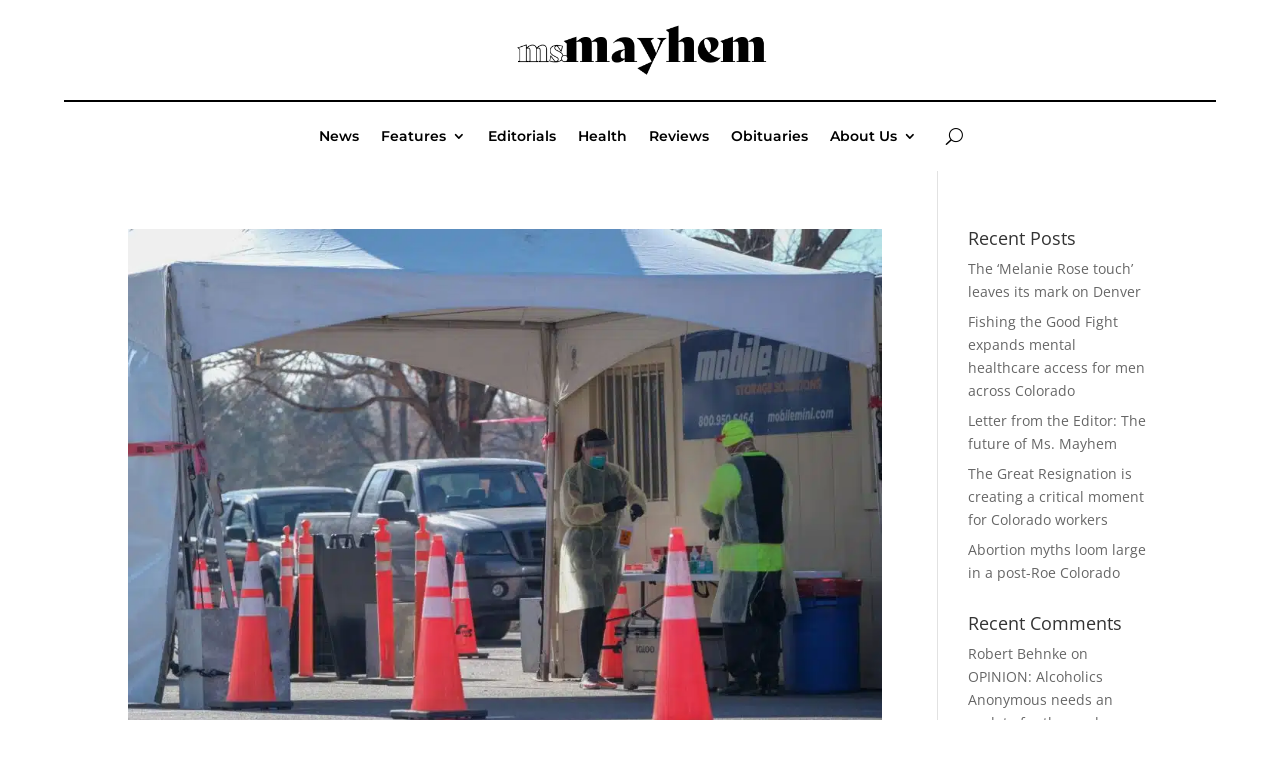

--- FILE ---
content_type: text/html; charset=utf-8
request_url: https://www.google.com/recaptcha/api2/aframe
body_size: 268
content:
<!DOCTYPE HTML><html><head><meta http-equiv="content-type" content="text/html; charset=UTF-8"></head><body><script nonce="Nid1BpO5_VdCwt4LBwf9QA">/** Anti-fraud and anti-abuse applications only. See google.com/recaptcha */ try{var clients={'sodar':'https://pagead2.googlesyndication.com/pagead/sodar?'};window.addEventListener("message",function(a){try{if(a.source===window.parent){var b=JSON.parse(a.data);var c=clients[b['id']];if(c){var d=document.createElement('img');d.src=c+b['params']+'&rc='+(localStorage.getItem("rc::a")?sessionStorage.getItem("rc::b"):"");window.document.body.appendChild(d);sessionStorage.setItem("rc::e",parseInt(sessionStorage.getItem("rc::e")||0)+1);localStorage.setItem("rc::h",'1769618875030');}}}catch(b){}});window.parent.postMessage("_grecaptcha_ready", "*");}catch(b){}</script></body></html>